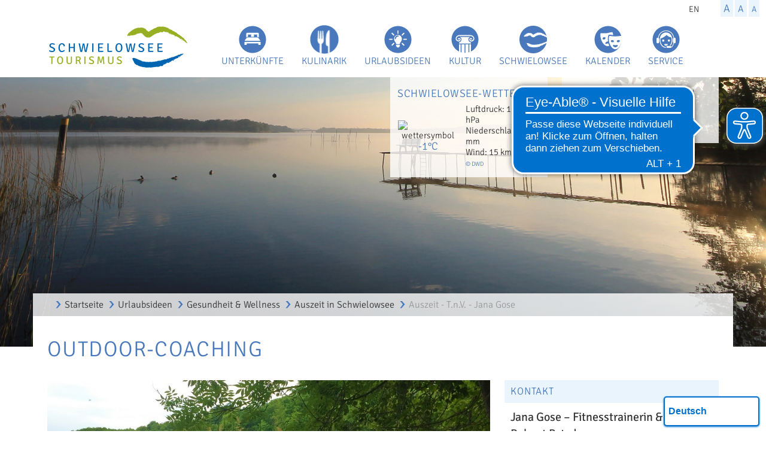

--- FILE ---
content_type: text/html; charset=utf-8
request_url: https://www.schwielowsee-tourismus.de/urlaubsinspiration/gesundheit-wellness/auszeit-in-schwielowsee/auszeit-t-n-v-jana-gose.html
body_size: 11227
content:

<!doctype html>
<html  lang="de">
<meta name="viewport" content="width=device-width, initial-scale=1.0">
<meta content="text/html; charset=utf-8" http-equiv="content-type">
<meta name="format-detection" content="telephone=no">
<link rel="canonical" href="https://www.reiseland-brandenburg.de/poi/">
<!--<link href="https://fonts.googleapis.com/css?family=Signika+Negative:300,400,600,700" rel="stylesheet"> -->
<link href="/templates/screendrive-basic/favicon.png" rel="shortcut icon" type="image/vnd.microsoft.icon" />
<link href="/templates/screendrive-basic/css/bootstrap.css" rel="stylesheet" />
<link href="/templates/screendrive-basic/css/ubuntu.css" rel="stylesheet" />
<link href="/templates/screendrive-basic//css/signika.css" rel="stylesheet" />
<link href="/templates/screendrive-basic/css/default.css" rel="stylesheet" />
<link href="/templates/screendrive-basic/css/inhalt.css" rel="stylesheet" />
<link href="/templates/screendrive-basic/css/responsive.css" rel="stylesheet" />
<link href="/templates/screendrive-basic/css/carousel.css" rel="stylesheet" />
<link href="/templates/screendrive-basic/css/event.css" rel="stylesheet" />
<link href="/templates/screendrive-basic/fonts/font-awesome/css/font-awesome.css" rel="stylesheet">

<link href="/templates/screendrive-basic/css/koparent-override.css" rel="stylesheet" />

<link href="/templates/screendrive-basic/css/navigation_smartphone.css" rel="stylesheet" />
<link href="/templates/screendrive-basic/css/megamenu.css" rel="stylesheet" />
<link href="/templates/screendrive-ohne-sidebar/leaflet/leaflet.css" rel="stylesheet" />
<link href="/templates/screendrive-ohne-sidebar/leaflet/MarkerCluster.css" rel="stylesheet" />
<link href="/templates/screendrive-ohne-sidebar/leaflet/MarkerCluster.Default.css" rel="stylesheet" />

<meta charset="utf-8">
	<meta name="author" content="0-Katrin">
	<meta name="generator" content="Joomla! - Open Source Content Management">
	<title>Auszeit - T.n.V. - Jana Gose – Schwielowsee Tourismus</title>
	<link href="/templates/screendrive-ohne-sidebar/favicon.ico" rel="icon" type="image/vnd.microsoft.icon">
<link href="/media/mod_languages/css/template.min.css?eaf0dc" rel="stylesheet">
	<link href="/media/plg_system_jcepro/site/css/content.min.css?86aa0286b6232c4a5b58f892ce080277" rel="stylesheet">
	<style>.dwd_wettermodul.horizontal table {
		width: 100%;
	}
	.dwd_wettermodul.horizontal .border {
		border-left: 1px solid #6699cc;
	}
	.dwd_wettermodul.horizontal .color_text {
		color: #999999;
	}
	.dwd_wettermodul.horizontal .temp {
		font-size: large;
		color: #4979bc;;
	}</style>
<script type="application/json" class="joomla-script-options new">{"system.paths":{"root":"","rootFull":"https:\/\/www.schwielowsee-tourismus.de\/","base":"","baseFull":"https:\/\/www.schwielowsee-tourismus.de\/"},"csrf.token":"7e89688350bb6db293a3c6ff74a1af9c"}</script>
	<script src="/media/system/js/core.min.js?2cb912"></script>
	<script src="/media/vendor/webcomponentsjs/js/webcomponents-bundle.min.js?2.8.0" nomodule defer></script>
	<script src="/media/system/js/joomla-hidden-mail.min.js?80d9c7" type="module"></script>
	<script src="/media/mod_menu/js/menu.min.js?eaf0dc" type="module"></script>
	<script type="application/ld+json">{"@context":"https:\/\/schema.org","@type":"BreadcrumbList","itemListElement":[{"@type":"ListItem","position":1,"item":{"@id":"https:\/\/www.schwielowsee-tourismus.de\/","name":"Startseite"}},{"@type":"ListItem","position":2,"item":{"@id":"https:\/\/www.schwielowsee-tourismus.de\/urlaubsinspiration.html","name":"Urlaubsideen"}},{"@type":"ListItem","position":3,"item":{"@id":"https:\/\/www.schwielowsee-tourismus.de\/urlaubsinspiration\/gesundheit-wellness.html","name":"Gesundheit &amp; Wellness"}},{"@type":"ListItem","position":4,"item":{"@id":"https:\/\/www.schwielowsee-tourismus.de\/urlaubsinspiration\/gesundheit-wellness\/auszeit-in-schwielowsee.html","name":"Auszeit in Schwielowsee"}},{"@type":"ListItem","position":5,"item":{"@id":"https:\/\/www.schwielowsee-tourismus.de\/urlaubsinspiration\/gesundheit-wellness\/auszeit-in-schwielowsee\/auszeit-t-n-v-jana-gose.html","name":"Auszeit - T.n.V. - Jana Gose"}}]}</script>
	<script type="application/ld+json">{"@context":"https://schema.org","@graph":[{"@type":"Organization","@id":"https://www.schwielowsee-tourismus.de/#/schema/Organization/base","name":"Schwielowsee Tourismus","url":"https://www.schwielowsee-tourismus.de/"},{"@type":"WebSite","@id":"https://www.schwielowsee-tourismus.de/#/schema/WebSite/base","url":"https://www.schwielowsee-tourismus.de/","name":"Schwielowsee Tourismus","publisher":{"@id":"https://www.schwielowsee-tourismus.de/#/schema/Organization/base"}},{"@type":"WebPage","@id":"https://www.schwielowsee-tourismus.de/#/schema/WebPage/base","url":"https://www.schwielowsee-tourismus.de/urlaubsinspiration/gesundheit-wellness/auszeit-in-schwielowsee/auszeit-t-n-v-jana-gose.html","name":"Auszeit - T.n.V. - Jana Gose – Schwielowsee Tourismus","isPartOf":{"@id":"https://www.schwielowsee-tourismus.de/#/schema/WebSite/base"},"about":{"@id":"https://www.schwielowsee-tourismus.de/#/schema/Organization/base"},"inLanguage":"de-DE"},{"@type":"Article","@id":"https://www.schwielowsee-tourismus.de/#/schema/com_content/article/531","name":"Auszeit - T.n.V. - Jana Gose","headline":"Auszeit - T.n.V. - Jana Gose","inLanguage":"de-DE","isPartOf":{"@id":"https://www.schwielowsee-tourismus.de/#/schema/WebPage/base"}}]}</script>


<!-- HTML5 shim and Respond.js for IE8 support of HTML5 elements and media queries -->
<!--[if lt IE 9]>
<script src="https://oss.maxcdn.com/html5shiv/3.7.2/html5shiv.min.js"></script>
<script src="https://oss.maxcdn.com/respond/1.4.2/respond.min.js"></script>
<![endif]-->

<style>
/*body.is_desktop   {background-color:white;}
body.is_notebook  {background-color:gold;}
body.is_tablet  {background-color:tomato;}
body.is_smartphone {background-color:greenyellow;}*/
/*.inhalt .row:last-child  {border-bottom: 1px solid red;margin-bottom:0px;}*/
.abstand-hoehe-null:last-child hr {border-bottom: 1px solid white;margin-bottom:0px;}
html {font-size:20px !important;}
</style>

<script type="text/javascript" src="/templates/screendrive-basic/js/jquery.min.js"></script>
<script type="text/javascript" src="/templates/screendrive-basic/js/bootstrap.js"></script>

<script type="text/javascript" src="https://cdnjs.cloudflare.com/ajax/libs/leaflet/1.8.0/leaflet.js"></script>
<script type="text/javascript" src="https://cdnjs.cloudflare.com/ajax/libs/leaflet.markercluster/1.5.3/leaflet.markercluster-src.js"></script>


<body>
<style>
div.mod-languages ul{margin-right:18px !important;margin-top:0px !important;}
div.mod-languages ul.mod-languages__list {  list-style-type: none;}
div.mod-languages li {margin-left: 0px;margin-right: 5px;font-size:14px;}
div.mod-languages a {color:#333333;}
/*div.mod-languages a {color:#fafafa;}*/
div.mod-languages li.lang-active a {color:#4979bc;}
div.mod-languages p.visually-hidden {display: none;}

body.is_notebook div.mod-languages, 
body.is_tablet div.mod-languages, 
body.is_smartphone div.mod-languages {float:right;padding-top:12px;}
.info-box {padding:12px 0px}
.full-width {
  /*position: fixed;
  width: 100%;
  height: 100%;
  z-index: -1;*/
    width: 100vw;
    position: relative;
    /*margin-left: -50vw;
    left: 50%;*/
    display: flex; 
    justify-content: center; 
    align-items: center;
}
</style>
<header class="kopf">
	<section id="social" >
		<div class="container hidden-md hidden-sm hidden-xs inna" style="padding:0px 24px 0px 0px !important;">
			<div class="row abstand-hoehe-null">
				<!--<div class="col-xs-1 abstand-hoehe-null text-left hidden-md hidden-sm hidden-xs sprache">
					<div class="mod-languages">
    <p class="visually-hidden" id="language_picker_des_264">Sprache auswählen</p>


    <ul aria-labelledby="language_picker_des_264" class="mod-languages__list lang-inline">

                                                    <li>
                <a aria-label="English (United Kingdom)" href="/en/">
                                            EN                                    </a>
            </li>
                </ul>

</div>

				</div>-->
				<div class="col-xs-12 abstand-hoehe-null text-right">
					
					<div class="mod-languages">
    <p class="visually-hidden" id="language_picker_des_264">Sprache auswählen</p>


    <ul aria-labelledby="language_picker_des_264" class="mod-languages__list lang-inline">

                                                    <li>
                <a aria-label="English (United Kingdom)" href="/en/">
                                            EN                                    </a>
            </li>
                </ul>

</div>

				
					<table class="fosi">
						<tr>
							<td><a href="#" id="button3" class="big fosi" style="font-size:18px;">A</a></td>
							<td><a href="#" id="button2" class="normal  fosi" style="font-size:16px;">A</a></td>
							<td><a href="#" id="button1" class="small  fosi" style="font-size:14px;">A</a></td>
						</tr>
					</table>
				</div>
			</div>
		</div>
	</section>

	<section id="pulldownmenu" role="navigation">
		<div class="container">
			<!-- smartphone start -->
			<div class="row hidden-lg">
				<div class="col-xs-12 abstand-hoehe-null">
					<div class="col-xs-8 abstand-hoehe-null">
						<a href="/" title="zur Startseite"><img src="/images/logo-smartphone.png" alt="Logo Schwielowsee Tourismus Smartphone"></a>
					</div>
					<div class="col-xs-4 text-right abstand-hoehe-null">
						
						<a href="#" data-toggle="collapse" data-target="#navbar-smartphone" style="float:right;">
							<i class="fa fa-bars fa-2x" style="color:#4979bc;"></i>
						</a>
						<div class="mod-languages">
    <p class="visually-hidden" id="language_picker_des_264">Sprache auswählen</p>


    <ul aria-labelledby="language_picker_des_264" class="mod-languages__list lang-inline">

                                                    <li>
                <a aria-label="English (United Kingdom)" href="/en/">
                                            EN                                    </a>
            </li>
                </ul>

</div>

					</div>
				</div>
			</div>
		</div>

		<div class="container collapse" id="navbar-smartphone" >
			<div class="row hidden-lg">
				<div class="col-xs-12 abstand-hoehe-null">
					<div class="col-xs-12 abstand-hoehe-null">
						<ul class="mod-menu mod-list nav  mobilmenu">
<li class="nav-item item-120 deeper parent"><a href="/unterkuenfte/ueberblick-unterkuenfte.html" class="dropdown-toggle bett">Unterkünfte</a><ul class="mod-menu__sub list-unstyled small"><li class="nav-item item-680"><a href="/unterkuenfte/hotels.html" >Hotels &amp; Pensionen</a></li><li class="nav-item item-684"><a href="/unterkuenfte/fewo.html" >Ferienwohnungen &amp; -häuser</a></li><li class="nav-item item-691"><a href="/unterkuenfte/campingplaetze.html" >Campingplätze</a></li><li class="nav-item item-683"><a href="/unterkuenfte/gastgeber-ds.html" >online buchbar</a></li></ul></li><li class="nav-item item-121 deeper parent"><a href="/kulinarik.html" class="dropdown-toggle essen">Kulinarik</a><ul class="mod-menu__sub list-unstyled small"><li class="nav-item item-252 deeper parent"><a href="/kulinarik/restaurants-cafes.html" >Restaurants &amp; Cafés</a><ul class="mod-menu__sub list-unstyled small"><li class="nav-item item-188"><a href="/kulinarik/restaurants-cafes/caputh.html" >in Caputh</a></li><li class="nav-item item-189"><a href="/kulinarik/restaurants-cafes/ferch.html" >in Ferch</a></li><li class="nav-item item-190"><a href="/kulinarik/restaurants-cafes/geltow.html" >in Geltow</a></li></ul></li><li class="nav-item item-193"><a href="/kulinarik/kurse-angebote.html" >Kurse &amp; Angebote</a></li><li class="nav-item item-192"><a href="/kulinarik/geniessertouren.html" >Genießertouren</a></li></ul></li><li class="nav-item item-127 active deeper parent"><a href="/urlaubsinspiration.html" class="inspire dropdown-toggle">Urlaubsideen</a><ul class="mod-menu__sub list-unstyled small"><li class="nav-item item-161 deeper parent"><a href="/urlaubsinspiration/radfahren-wandern.html" >Radfahren &amp; Wandern** in Schwielowsee</a><ul class="mod-menu__sub list-unstyled small"><li class="nav-item item-168"><a href="/urlaubsinspiration/radfahren-wandern/radtouren.html" >Radtouren</a></li><li class="nav-item item-169"><a href="/urlaubsinspiration/radfahren-wandern/wandertouren.html" >Wandertouren</a></li><li class="nav-item item-171"><a href="/urlaubsinspiration/radfahren-wandern/gefuehrte-touren.html" >Geführte Touren</a></li><li class="nav-item item-231"><a href="/urlaubsinspiration/radfahren-wandern/fahrradvermietung.html" >Fahrradvermietung &amp; Servicestationen</a></li></ul></li><li class="nav-item item-162 deeper parent"><a href="/urlaubsinspiration/wasserparadies.html" >Wasserparadies</a><ul class="mod-menu__sub list-unstyled small"><li class="nav-item item-172"><a href="/urlaubsinspiration/wasserparadies/potsdamer-und-brandenburger-havelseen.html" >Potsdamer und **Brandenburger Havelseen</a></li><li class="nav-item item-173"><a href="/urlaubsinspiration/wasserparadies/baden.html" >Baden</a></li><li class="nav-item item-178"><a href="/urlaubsinspiration/wasserparadies/angeln.html" >Angeln</a></li><li class="nav-item item-174"><a href="/urlaubsinspiration/wasserparadies/tourentipps.html" >Tourentipps</a></li><li class="nav-item item-175"><a href="/urlaubsinspiration/wasserparadies/haefen-anleger.html" >Häfen &amp; Anleger</a></li><li class="nav-item item-176"><a href="/urlaubsinspiration/wasserparadies/charter-verleih.html" >Charter &amp; Verleih</a></li><li class="nav-item item-177"><a href="/urlaubsinspiration/wasserparadies/fahrgastschifffahrt.html" >Fahrgastschifffahrt</a></li></ul></li><li class="nav-item item-166 deeper parent"><a href="/kunst-kultur/kunst/kreativ-in-schwielowsee.html" >Kreativ</a><ul class="mod-menu__sub list-unstyled small"><li class="nav-item item-359"><a href="/kunst-kultur/kunst/kreativ-in-schwielowsee.html" >Kreativ im ganzen Jahr</a></li><li class="nav-item item-361"><a href="/kunst-kultur/kunst/kreativherbst.html" >KreativHerbst</a></li></ul></li><li class="nav-item item-165 deeper parent"><a href="/urlaubsinspiration/urlaub-fuer-alle.html" >Urlaub für alle</a><ul class="mod-menu__sub list-unstyled small"><li class="nav-item item-239"><a href="/urlaubsinspiration/urlaub-fuer-alle/barrierefrei-durch-caputh.html" >Barrierefrei durch Caputh</a></li><li class="nav-item item-238"><a href="/urlaubsinspiration/urlaub-fuer-alle/barrierefrei-durch-ferch.html" >Barrierefrei durch Ferch</a></li><li class="nav-item item-240"><a href="/urlaubsinspiration/urlaub-fuer-alle/barrierefrei-durch-geltow.html" >Barrierefrei durch Geltow</a></li></ul></li><li class="nav-item item-163 active deeper parent"><a href="/urlaubsinspiration/gesundheit-wellness.html" >Gesundheit &amp; Wellness</a><ul class="mod-menu__sub list-unstyled small"><li class="nav-item item-360 active"><a href="/urlaubsinspiration/gesundheit-wellness/auszeit-in-schwielowsee.html" >Auszeit in Schwielowsee</a></li><li class="nav-item item-266"><a href="/urlaubsinspiration/gesundheit-wellness/gesund-im-ganzen-jahr.html" >Gesund im ganzen Jahr </a></li></ul></li><li class="nav-item item-164"><a href="/urlaubsinspiration/familienurlaub.html" >Familienurlaub</a></li><li class="nav-item item-328"><a href="https://www.schwielowsee-tourismus.de/urlaubsinspiration/radfahren-wandern/detailseite-tour.html?uri=&amp;gb=139160" >Lauschtour</a></li><li class="nav-item item-167"><a href="/kulinarik.html" >Kulinarik</a></li><li class="nav-item item-308"><a href="/urlaubsinspiration/imagefilm.html" >Imagefilm</a></li><li class="nav-item item-347"><a href="/urlaubsinspiration/lieferdienste.html" >Lieferdienste</a></li><li class="nav-item item-345 deeper parent"><a href="/urlaubsinspiration/online-angebote.html" >Online Angebote</a><ul class="mod-menu__sub list-unstyled small"><li class="nav-item item-348"><a href="/urlaubsinspiration/online-angebote/online-shops.html" >Online-Shops</a></li><li class="nav-item item-346"><a href="/urlaubsinspiration/online-angebote/gutscheine.html" >Gutscheine</a></li><li class="nav-item item-349"><a href="/urlaubsinspiration/online-angebote/online-kurse.html" >Online-Kurse</a></li></ul></li></ul></li><li class="nav-item item-126 deeper parent"><a href="/kunst-kultur.html" class="kunst dropdown-toggle">Kultur</a><ul class="mod-menu__sub list-unstyled small"><li class="nav-item item-156 deeper parent"><a href="/kunst-kultur/schloesser-gaerten.html" >Schlösser &amp; Gärten</a><ul class="mod-menu__sub list-unstyled small"><li class="nav-item item-195"><a href="/kunst-kultur/schloesser-gaerten/detailinformationen.html?uri=havelland/schloesser-und-parks/schloss-caputh/&amp;gb=11500" >Schloss Caputh</a></li><li class="nav-item item-196"><a href="/kunst-kultur/schloesser-gaerten/detailinformationen.html?uri=havelland/gaerten-und-parkanlagen/schlosspark-caputh/&amp;gb=76371" >Schlosspark Caputh</a></li><li class="nav-item item-197"><a href="https://www.schwielowsee-tourismus.de/kunst-kultur/schloesser-gaerten/detailinformationen.html?uri=havelland/gaerten-und-parkanlagen/japanischer-bonsaigarten-in-ferch-am-schwielowsee/&amp;gb=11617" >Japanischer Bonsaigarten</a></li></ul></li><li class="nav-item item-157 deeper parent"><a href="/kunst-kultur/museen.html" >Museen</a><ul class="mod-menu__sub list-unstyled small"><li class="nav-item item-198"><a href="/kunst-kultur/museen/detailinformationen.html?uri=havelland/museen/museum-der-havellaendischen-malerkolonie/&amp;gb=16594" >Museum der Havelländischen Malerkolonie</a></li><li class="nav-item item-217"><a href="/kunst-kultur/museen/detailinformationen.html?uri=havelland/museen/albert-einstein-haus/&amp;gb=16252" >Einsteinhaus</a></li><li class="nav-item item-200"><a href="/kunst-kultur/museen/detailinformationen.html?uri=havelland/museen/einsteins-sommer-idyll-in-caputh/&amp;gb=59079" >Ausstellung &quot;Einstein in Caputh&quot;</a></li><li class="nav-item item-201"><a href="/kunst-kultur/museen/detailinformationen.html?uri=havelland/museen/handweberei-henni-jaensch-zeymer/&amp;gb=17656" >Handweberei Geltow</a></li><li class="nav-item item-202"><a href="/kunst-kultur/museen/detailinformationen.html?uri=havelland/museen/heimathaus-caputh/&amp;gb=17382" >Heimathaus Caputh</a></li><li class="nav-item item-203"><a href="/kunst-kultur/museen/detailinformationen.html?uri=havelland/museen/heimatstube-geltow/&amp;gb=109303" >Heimatstube Geltow</a></li></ul></li><li class="nav-item item-160 deeper parent"><a href="/kunst-kultur/kunst.html" >Kunst</a><ul class="mod-menu__sub list-unstyled small"><li class="nav-item item-209"><a href="/kunst-kultur/kunst/ateliers-kuenstler.html" >Ateliers &amp; Künstler</a></li><li class="nav-item item-302"><a href="/kunst-kultur/kunst/kreativ-in-schwielowsee.html" >Kreativ in Schwielowsee</a></li><li class="nav-item item-303"><a href="/kunst-kultur/kunst/kreativherbst.html" >KreativHerbst</a></li><li class="nav-item item-207"><a href="/kunst-kultur/kunst/kunsttour-caputh.html" >Kunsttour Caputh</a></li></ul></li><li class="nav-item item-159 deeper parent"><a href="/kunst-kultur/musik-buehne.html" >Musik &amp; Bühne</a><ul class="mod-menu__sub list-unstyled small"><li class="nav-item item-211"><a href="/kunst-kultur/musik-buehne/caputher-musiken.html" >Caputher Musiken</a></li><li class="nav-item item-210"><a href="/kunst-kultur/musik-buehne/detailinformationen.html?havelland/buehnen/fercher-obstkistenbuehne/=&amp;gb=14556" >Fercher ObstkistenBühne</a></li><li class="nav-item item-213"><a href="/kunst-kultur/musik-buehne/kulturforum-schwielowsee.html" >KulturForum Schwielowsee</a></li></ul></li><li class="nav-item item-158 deeper parent"><a href="/kunst-kultur/kirchen.html" >Kirchen</a><ul class="mod-menu__sub list-unstyled small"><li class="nav-item item-206"><a href="/kunst-kultur/kirchen/detailinformationen.html?havelland/kirchen/kirche-caputh=&amp;gb=13755" >Kirche Caputh</a></li><li class="nav-item item-204"><a href="/kunst-kultur/kirchen/detailinformationen.html?uri=havelland/kirchen/fischerkirche-ferch/&amp;gb=13754" >Fischerkirche Ferch</a></li><li class="nav-item item-205"><a href="/kunst-kultur/kirchen/detailinformationen.html?uri=havelland/kirchen/dorfkirche-geltow&amp;gb=106638" >Dorfkirche Geltow</a></li></ul></li><li class="nav-item item-321 deeper parent"><a href="/kunst-kultur/fontane-am-schwielow.html" >Fontane am Schwielow</a><ul class="mod-menu__sub list-unstyled small"><li class="nav-item item-329"><a href="https://www.schwielowsee-tourismus.de/urlaubsinspiration/radfahren-wandern/detailseite-tour.html?uri=&amp;gb=139160" >Lauschtour</a></li></ul></li></ul></li><li class="nav-item item-128 deeper parent"><a href="/schwielowsee.html" class="see dropdown-toggle">Schwielowsee</a><ul class="mod-menu__sub list-unstyled small"><li class="nav-item item-145"><a href="/schwielowsee/schwielowsee.html" >Schwielowsee</a></li><li class="nav-item item-150"><a href="/schwielowsee/caputh.html" >Caputh</a></li><li class="nav-item item-146"><a href="/schwielowsee/ferch.html" >Ferch</a></li><li class="nav-item item-147"><a href="/schwielowsee/geltow.html" >Geltow</a></li><li class="nav-item item-149 deeper parent"><a href="/schwielowsee/rund-um-den-schwielowsee.html" >Rund um den ** Schwielowsee</a><ul class="mod-menu__sub list-unstyled small"><li class="nav-item item-151"><a href="/schwielowsee/rund-um-den-schwielowsee/berlin.html" >Berlin</a></li><li class="nav-item item-152"><a href="/schwielowsee/rund-um-den-schwielowsee/potsdam.html" >Potsdam</a></li><li class="nav-item item-153"><a href="/schwielowsee/rund-um-den-schwielowsee/werder-havel.html" >Werder (Havel)</a></li><li class="nav-item item-154"><a href="/schwielowsee/rund-um-den-schwielowsee/havelland.html" >Havelland</a></li><li class="nav-item item-155"><a href="/schwielowsee/rund-um-den-schwielowsee/flaeming.html" >Fläming</a></li></ul></li><li class="nav-item item-148 deeper parent"><a href="/schwielowsee/albert-einstein.html" >Albert Einstein</a><ul class="mod-menu__sub list-unstyled small"><li class="nav-item item-247"><a href="/kunst-kultur/museen/detailinformationen.html?uri=havelland/museen/albert-einstein-haus/&amp;gb=16252" >Einsteinhaus</a></li><li class="nav-item item-248"><a href="/kunst-kultur/museen/detailinformationen.html?uri=havelland/museen/einsteins-sommer-idyll-in-caputh/&amp;gb=59079" >Einsteins Sommeridyll</a></li><li class="nav-item item-249"><a href="/schwielowsee/rund-um-den-schwielowsee/detailinformationen.html?uri=potsdam/historische-baudenkmaeler-und-staetten/einsteinturm-auf-dem-telegrafenberg/&amp;gb=13004" >Einsteinturm auf dem Telegrafenberg</a></li><li class="nav-item item-250"><a href="/schwielowsee/rund-um-den-schwielowsee/detailinformationen.html?uri=potsdam/historische-baudenkmaeler-und-staetten/grosser-refraktor-potsdam/&amp;gb=13378" >Großer Refraktor Potsdam</a></li><li class="nav-item item-251"><a href="/urlaubsinspiration/radfahren-wandern/detailinformationen.html?uri=potsdam/radtouren/einsteins-paradies-und-viel-kultur/&amp;gb=49678" >Einsteins Paradies und viel Kultur</a></li></ul></li><li class="nav-item item-262"><a href="/kunst-kultur/museen/detailinformationen.html?uri=havelland/museen/museum-der-havellaendischen-malerkolonie/&amp;gb=16594" >Malerkolonie</a></li><li class="nav-item item-263"><a href="/kunst-kultur/museen/detailinformationen.html?uri=havelland/museen/handweberei-henni-jaensch-zeymer/&amp;gb=17656" >Handweberei Geltow</a></li></ul></li><li class="nav-item item-129"><a href="/veranstaltungen.html" class=" dropdown-toggle event ">Kalender</a></li><li class="nav-item item-125 deeper parent"><a href="/service.html" class="service dropdown-toggle">Service</a><ul class="mod-menu__sub list-unstyled small"><li class="nav-item item-242"><a href="/service/kontakt-anreise.html" >Kontakt &amp; Anreise</a></li><li class="nav-item item-324 deeper parent"><a href="/service/hinweise-zum-aufenthalt.html" >Hinweise zum Aufenthalt</a><ul class="mod-menu__sub list-unstyled small"><li class="nav-item item-325"><a href="/service/hinweise-zum-aufenthalt/reisen-mit-hund.html" >Reisen mit Hund</a></li></ul></li><li class="nav-item item-137 deeper parent"><a href="/service/kurbeitrag.html" >Kurbeitrag</a><ul class="mod-menu__sub list-unstyled small"><li class="nav-item item-138"><a href="/service/kurbeitrag/gaestekarte.html" >Gästekarte</a></li><li class="nav-item item-184"><a href="/service/kurbeitrag/wissenswertes-fuer-gaeste.html" >Wissenswertes für Gäste</a></li><li class="nav-item item-185"><a href="/service/kurbeitrag/informationen-fuer-vermieter.html" >Informationen für Vermieter</a></li><li class="nav-item item-590"><a href="/service/kurbeitrag/konzeption-erholungsort.html" >Konzeption Erholungsort</a></li></ul></li><li class="nav-item item-139"><a href="/service/barrierefrei-reisen.html" >Barrierefrei Reisen</a></li><li class="nav-item item-243"><a href="/service/qualitaetsinitiative.html" >Qualität und Nachhaltigkeit</a></li><li class="nav-item item-140"><a href="/service/broschueren-karten-flyer.html" >Broschüren, Karten &amp; Flyer</a></li><li class="nav-item item-273 deeper parent"><a href="#" class="hidden-lg">Social Media</a><ul class="mod-menu__sub list-unstyled small"><li class="nav-item item-272"><a href="https://www.facebook.com/deinschwielowsee/" class="hidden-lg" target="_blank" rel="noopener noreferrer">Facebook</a></li><li class="nav-item item-274"><a href="https://www.instagram.com/schwielowseeglueck/" class="hidden-lg" target="_blank" rel="noopener noreferrer">Instagram</a></li><li class="nav-item item-275"><a href="https://www.youtube.com/watch?v=SwxaGMnc56g&amp;t=5s" class="hidden-lg" target="_blank" rel="noopener noreferrer">Youtube</a></li></ul></li></ul></li><li class="nav-item item-586"><a href="https://www.schwielowsee-tourismus.de/en/" class="hidden-lg">englisch</a></li></ul>

					</div>
				</div>
			</div>
			<!-- smartphoneende -->
		</div>
	</section> 

	<!-- menu desktop-->
	<section id="menu" class="hidden-md hidden-sm hidden-xs" role="navigation">
		<div class="navbar  navbar-static-top headerNavigation">
			<div class="container trans">
				<div class="row">
					<div class="col-xs-12 abstand-all-null">
						<ul class="mod-menu mod-list nav  navbar-nav main">
<li class="nav-item item-120 deeper parent"><a href="/unterkuenfte/ueberblick-unterkuenfte.html" class="dropdown-toggle bett">Unterkünfte</a><ul class="mod-menu__sub list-unstyled small"><li class="nav-item item-680"><a href="/unterkuenfte/hotels.html" >Hotels &amp; Pensionen</a></li><li class="nav-item item-684"><a href="/unterkuenfte/fewo.html" >Ferienwohnungen &amp; -häuser</a></li><li class="nav-item item-691"><a href="/unterkuenfte/campingplaetze.html" >Campingplätze</a></li><li class="nav-item item-683"><a href="/unterkuenfte/gastgeber-ds.html" >online buchbar</a></li></ul></li><li class="nav-item item-121 deeper parent"><a href="/kulinarik.html" class="dropdown-toggle essen">Kulinarik</a><ul class="mod-menu__sub list-unstyled small"><li class="nav-item item-252 deeper parent"><a href="/kulinarik/restaurants-cafes.html" >Restaurants &amp; Cafés</a><ul class="mod-menu__sub list-unstyled small"><li class="nav-item item-188"><a href="/kulinarik/restaurants-cafes/caputh.html" >in Caputh</a></li><li class="nav-item item-189"><a href="/kulinarik/restaurants-cafes/ferch.html" >in Ferch</a></li><li class="nav-item item-190"><a href="/kulinarik/restaurants-cafes/geltow.html" >in Geltow</a></li></ul></li><li class="nav-item item-193"><a href="/kulinarik/kurse-angebote.html" >Kurse &amp; Angebote</a></li><li class="nav-item item-192"><a href="/kulinarik/geniessertouren.html" >Genießertouren</a></li></ul></li><li class="nav-item item-127 active deeper parent"><a href="/urlaubsinspiration.html" class="inspire dropdown-toggle">Urlaubsideen</a><ul class="mod-menu__sub list-unstyled small"><li class="nav-item item-161 deeper parent"><a href="/urlaubsinspiration/radfahren-wandern.html" >Radfahren &amp; Wandern** in Schwielowsee</a><ul class="mod-menu__sub list-unstyled small"><li class="nav-item item-168"><a href="/urlaubsinspiration/radfahren-wandern/radtouren.html" >Radtouren</a></li><li class="nav-item item-169"><a href="/urlaubsinspiration/radfahren-wandern/wandertouren.html" >Wandertouren</a></li><li class="nav-item item-171"><a href="/urlaubsinspiration/radfahren-wandern/gefuehrte-touren.html" >Geführte Touren</a></li><li class="nav-item item-231"><a href="/urlaubsinspiration/radfahren-wandern/fahrradvermietung.html" >Fahrradvermietung &amp; Servicestationen</a></li></ul></li><li class="nav-item item-162 deeper parent"><a href="/urlaubsinspiration/wasserparadies.html" >Wasserparadies</a><ul class="mod-menu__sub list-unstyled small"><li class="nav-item item-172"><a href="/urlaubsinspiration/wasserparadies/potsdamer-und-brandenburger-havelseen.html" >Potsdamer und **Brandenburger Havelseen</a></li><li class="nav-item item-173"><a href="/urlaubsinspiration/wasserparadies/baden.html" >Baden</a></li><li class="nav-item item-178"><a href="/urlaubsinspiration/wasserparadies/angeln.html" >Angeln</a></li><li class="nav-item item-174"><a href="/urlaubsinspiration/wasserparadies/tourentipps.html" >Tourentipps</a></li><li class="nav-item item-175"><a href="/urlaubsinspiration/wasserparadies/haefen-anleger.html" >Häfen &amp; Anleger</a></li><li class="nav-item item-176"><a href="/urlaubsinspiration/wasserparadies/charter-verleih.html" >Charter &amp; Verleih</a></li><li class="nav-item item-177"><a href="/urlaubsinspiration/wasserparadies/fahrgastschifffahrt.html" >Fahrgastschifffahrt</a></li></ul></li><li class="nav-item item-166 deeper parent"><a href="/kunst-kultur/kunst/kreativ-in-schwielowsee.html" >Kreativ</a><ul class="mod-menu__sub list-unstyled small"><li class="nav-item item-359"><a href="/kunst-kultur/kunst/kreativ-in-schwielowsee.html" >Kreativ im ganzen Jahr</a></li><li class="nav-item item-361"><a href="/kunst-kultur/kunst/kreativherbst.html" >KreativHerbst</a></li></ul></li><li class="nav-item item-165 deeper parent"><a href="/urlaubsinspiration/urlaub-fuer-alle.html" >Urlaub für alle</a><ul class="mod-menu__sub list-unstyled small"><li class="nav-item item-239"><a href="/urlaubsinspiration/urlaub-fuer-alle/barrierefrei-durch-caputh.html" >Barrierefrei durch Caputh</a></li><li class="nav-item item-238"><a href="/urlaubsinspiration/urlaub-fuer-alle/barrierefrei-durch-ferch.html" >Barrierefrei durch Ferch</a></li><li class="nav-item item-240"><a href="/urlaubsinspiration/urlaub-fuer-alle/barrierefrei-durch-geltow.html" >Barrierefrei durch Geltow</a></li></ul></li><li class="nav-item item-163 active deeper parent"><a href="/urlaubsinspiration/gesundheit-wellness.html" >Gesundheit &amp; Wellness</a><ul class="mod-menu__sub list-unstyled small"><li class="nav-item item-360 active"><a href="/urlaubsinspiration/gesundheit-wellness/auszeit-in-schwielowsee.html" >Auszeit in Schwielowsee</a></li><li class="nav-item item-266"><a href="/urlaubsinspiration/gesundheit-wellness/gesund-im-ganzen-jahr.html" >Gesund im ganzen Jahr </a></li></ul></li><li class="nav-item item-164"><a href="/urlaubsinspiration/familienurlaub.html" >Familienurlaub</a></li><li class="nav-item item-328"><a href="https://www.schwielowsee-tourismus.de/urlaubsinspiration/radfahren-wandern/detailseite-tour.html?uri=&amp;gb=139160" >Lauschtour</a></li><li class="nav-item item-167"><a href="/kulinarik.html" >Kulinarik</a></li><li class="nav-item item-308"><a href="/urlaubsinspiration/imagefilm.html" >Imagefilm</a></li><li class="nav-item item-347"><a href="/urlaubsinspiration/lieferdienste.html" >Lieferdienste</a></li><li class="nav-item item-345 deeper parent"><a href="/urlaubsinspiration/online-angebote.html" >Online Angebote</a><ul class="mod-menu__sub list-unstyled small"><li class="nav-item item-348"><a href="/urlaubsinspiration/online-angebote/online-shops.html" >Online-Shops</a></li><li class="nav-item item-346"><a href="/urlaubsinspiration/online-angebote/gutscheine.html" >Gutscheine</a></li><li class="nav-item item-349"><a href="/urlaubsinspiration/online-angebote/online-kurse.html" >Online-Kurse</a></li></ul></li></ul></li><li class="nav-item item-126 deeper parent"><a href="/kunst-kultur.html" class="kunst dropdown-toggle">Kultur</a><ul class="mod-menu__sub list-unstyled small"><li class="nav-item item-156 deeper parent"><a href="/kunst-kultur/schloesser-gaerten.html" >Schlösser &amp; Gärten</a><ul class="mod-menu__sub list-unstyled small"><li class="nav-item item-195"><a href="/kunst-kultur/schloesser-gaerten/detailinformationen.html?uri=havelland/schloesser-und-parks/schloss-caputh/&amp;gb=11500" >Schloss Caputh</a></li><li class="nav-item item-196"><a href="/kunst-kultur/schloesser-gaerten/detailinformationen.html?uri=havelland/gaerten-und-parkanlagen/schlosspark-caputh/&amp;gb=76371" >Schlosspark Caputh</a></li><li class="nav-item item-197"><a href="https://www.schwielowsee-tourismus.de/kunst-kultur/schloesser-gaerten/detailinformationen.html?uri=havelland/gaerten-und-parkanlagen/japanischer-bonsaigarten-in-ferch-am-schwielowsee/&amp;gb=11617" >Japanischer Bonsaigarten</a></li></ul></li><li class="nav-item item-157 deeper parent"><a href="/kunst-kultur/museen.html" >Museen</a><ul class="mod-menu__sub list-unstyled small"><li class="nav-item item-198"><a href="/kunst-kultur/museen/detailinformationen.html?uri=havelland/museen/museum-der-havellaendischen-malerkolonie/&amp;gb=16594" >Museum der Havelländischen Malerkolonie</a></li><li class="nav-item item-217"><a href="/kunst-kultur/museen/detailinformationen.html?uri=havelland/museen/albert-einstein-haus/&amp;gb=16252" >Einsteinhaus</a></li><li class="nav-item item-200"><a href="/kunst-kultur/museen/detailinformationen.html?uri=havelland/museen/einsteins-sommer-idyll-in-caputh/&amp;gb=59079" >Ausstellung &quot;Einstein in Caputh&quot;</a></li><li class="nav-item item-201"><a href="/kunst-kultur/museen/detailinformationen.html?uri=havelland/museen/handweberei-henni-jaensch-zeymer/&amp;gb=17656" >Handweberei Geltow</a></li><li class="nav-item item-202"><a href="/kunst-kultur/museen/detailinformationen.html?uri=havelland/museen/heimathaus-caputh/&amp;gb=17382" >Heimathaus Caputh</a></li><li class="nav-item item-203"><a href="/kunst-kultur/museen/detailinformationen.html?uri=havelland/museen/heimatstube-geltow/&amp;gb=109303" >Heimatstube Geltow</a></li></ul></li><li class="nav-item item-160 deeper parent"><a href="/kunst-kultur/kunst.html" >Kunst</a><ul class="mod-menu__sub list-unstyled small"><li class="nav-item item-209"><a href="/kunst-kultur/kunst/ateliers-kuenstler.html" >Ateliers &amp; Künstler</a></li><li class="nav-item item-302"><a href="/kunst-kultur/kunst/kreativ-in-schwielowsee.html" >Kreativ in Schwielowsee</a></li><li class="nav-item item-303"><a href="/kunst-kultur/kunst/kreativherbst.html" >KreativHerbst</a></li><li class="nav-item item-207"><a href="/kunst-kultur/kunst/kunsttour-caputh.html" >Kunsttour Caputh</a></li></ul></li><li class="nav-item item-159 deeper parent"><a href="/kunst-kultur/musik-buehne.html" >Musik &amp; Bühne</a><ul class="mod-menu__sub list-unstyled small"><li class="nav-item item-211"><a href="/kunst-kultur/musik-buehne/caputher-musiken.html" >Caputher Musiken</a></li><li class="nav-item item-210"><a href="/kunst-kultur/musik-buehne/detailinformationen.html?havelland/buehnen/fercher-obstkistenbuehne/=&amp;gb=14556" >Fercher ObstkistenBühne</a></li><li class="nav-item item-213"><a href="/kunst-kultur/musik-buehne/kulturforum-schwielowsee.html" >KulturForum Schwielowsee</a></li></ul></li><li class="nav-item item-158 deeper parent"><a href="/kunst-kultur/kirchen.html" >Kirchen</a><ul class="mod-menu__sub list-unstyled small"><li class="nav-item item-206"><a href="/kunst-kultur/kirchen/detailinformationen.html?havelland/kirchen/kirche-caputh=&amp;gb=13755" >Kirche Caputh</a></li><li class="nav-item item-204"><a href="/kunst-kultur/kirchen/detailinformationen.html?uri=havelland/kirchen/fischerkirche-ferch/&amp;gb=13754" >Fischerkirche Ferch</a></li><li class="nav-item item-205"><a href="/kunst-kultur/kirchen/detailinformationen.html?uri=havelland/kirchen/dorfkirche-geltow&amp;gb=106638" >Dorfkirche Geltow</a></li></ul></li><li class="nav-item item-321 deeper parent"><a href="/kunst-kultur/fontane-am-schwielow.html" >Fontane am Schwielow</a><ul class="mod-menu__sub list-unstyled small"><li class="nav-item item-329"><a href="https://www.schwielowsee-tourismus.de/urlaubsinspiration/radfahren-wandern/detailseite-tour.html?uri=&amp;gb=139160" >Lauschtour</a></li></ul></li></ul></li><li class="nav-item item-128 deeper parent"><a href="/schwielowsee.html" class="see dropdown-toggle">Schwielowsee</a><ul class="mod-menu__sub list-unstyled small"><li class="nav-item item-145"><a href="/schwielowsee/schwielowsee.html" >Schwielowsee</a></li><li class="nav-item item-150"><a href="/schwielowsee/caputh.html" >Caputh</a></li><li class="nav-item item-146"><a href="/schwielowsee/ferch.html" >Ferch</a></li><li class="nav-item item-147"><a href="/schwielowsee/geltow.html" >Geltow</a></li><li class="nav-item item-149 deeper parent"><a href="/schwielowsee/rund-um-den-schwielowsee.html" >Rund um den ** Schwielowsee</a><ul class="mod-menu__sub list-unstyled small"><li class="nav-item item-151"><a href="/schwielowsee/rund-um-den-schwielowsee/berlin.html" >Berlin</a></li><li class="nav-item item-152"><a href="/schwielowsee/rund-um-den-schwielowsee/potsdam.html" >Potsdam</a></li><li class="nav-item item-153"><a href="/schwielowsee/rund-um-den-schwielowsee/werder-havel.html" >Werder (Havel)</a></li><li class="nav-item item-154"><a href="/schwielowsee/rund-um-den-schwielowsee/havelland.html" >Havelland</a></li><li class="nav-item item-155"><a href="/schwielowsee/rund-um-den-schwielowsee/flaeming.html" >Fläming</a></li></ul></li><li class="nav-item item-148 deeper parent"><a href="/schwielowsee/albert-einstein.html" >Albert Einstein</a><ul class="mod-menu__sub list-unstyled small"><li class="nav-item item-247"><a href="/kunst-kultur/museen/detailinformationen.html?uri=havelland/museen/albert-einstein-haus/&amp;gb=16252" >Einsteinhaus</a></li><li class="nav-item item-248"><a href="/kunst-kultur/museen/detailinformationen.html?uri=havelland/museen/einsteins-sommer-idyll-in-caputh/&amp;gb=59079" >Einsteins Sommeridyll</a></li><li class="nav-item item-249"><a href="/schwielowsee/rund-um-den-schwielowsee/detailinformationen.html?uri=potsdam/historische-baudenkmaeler-und-staetten/einsteinturm-auf-dem-telegrafenberg/&amp;gb=13004" >Einsteinturm auf dem Telegrafenberg</a></li><li class="nav-item item-250"><a href="/schwielowsee/rund-um-den-schwielowsee/detailinformationen.html?uri=potsdam/historische-baudenkmaeler-und-staetten/grosser-refraktor-potsdam/&amp;gb=13378" >Großer Refraktor Potsdam</a></li><li class="nav-item item-251"><a href="/urlaubsinspiration/radfahren-wandern/detailinformationen.html?uri=potsdam/radtouren/einsteins-paradies-und-viel-kultur/&amp;gb=49678" >Einsteins Paradies und viel Kultur</a></li></ul></li><li class="nav-item item-262"><a href="/kunst-kultur/museen/detailinformationen.html?uri=havelland/museen/museum-der-havellaendischen-malerkolonie/&amp;gb=16594" >Malerkolonie</a></li><li class="nav-item item-263"><a href="/kunst-kultur/museen/detailinformationen.html?uri=havelland/museen/handweberei-henni-jaensch-zeymer/&amp;gb=17656" >Handweberei Geltow</a></li></ul></li><li class="nav-item item-129"><a href="/veranstaltungen.html" class=" dropdown-toggle event ">Kalender</a></li><li class="nav-item item-125 deeper parent"><a href="/service.html" class="service dropdown-toggle">Service</a><ul class="mod-menu__sub list-unstyled small"><li class="nav-item item-242"><a href="/service/kontakt-anreise.html" >Kontakt &amp; Anreise</a></li><li class="nav-item item-324 deeper parent"><a href="/service/hinweise-zum-aufenthalt.html" >Hinweise zum Aufenthalt</a><ul class="mod-menu__sub list-unstyled small"><li class="nav-item item-325"><a href="/service/hinweise-zum-aufenthalt/reisen-mit-hund.html" >Reisen mit Hund</a></li></ul></li><li class="nav-item item-137 deeper parent"><a href="/service/kurbeitrag.html" >Kurbeitrag</a><ul class="mod-menu__sub list-unstyled small"><li class="nav-item item-138"><a href="/service/kurbeitrag/gaestekarte.html" >Gästekarte</a></li><li class="nav-item item-184"><a href="/service/kurbeitrag/wissenswertes-fuer-gaeste.html" >Wissenswertes für Gäste</a></li><li class="nav-item item-185"><a href="/service/kurbeitrag/informationen-fuer-vermieter.html" >Informationen für Vermieter</a></li><li class="nav-item item-590"><a href="/service/kurbeitrag/konzeption-erholungsort.html" >Konzeption Erholungsort</a></li></ul></li><li class="nav-item item-139"><a href="/service/barrierefrei-reisen.html" >Barrierefrei Reisen</a></li><li class="nav-item item-243"><a href="/service/qualitaetsinitiative.html" >Qualität und Nachhaltigkeit</a></li><li class="nav-item item-140"><a href="/service/broschueren-karten-flyer.html" >Broschüren, Karten &amp; Flyer</a></li><li class="nav-item item-273 deeper parent"><a href="#" class="hidden-lg">Social Media</a><ul class="mod-menu__sub list-unstyled small"><li class="nav-item item-272"><a href="https://www.facebook.com/deinschwielowsee/" class="hidden-lg" target="_blank" rel="noopener noreferrer">Facebook</a></li><li class="nav-item item-274"><a href="https://www.instagram.com/schwielowseeglueck/" class="hidden-lg" target="_blank" rel="noopener noreferrer">Instagram</a></li><li class="nav-item item-275"><a href="https://www.youtube.com/watch?v=SwxaGMnc56g&amp;t=5s" class="hidden-lg" target="_blank" rel="noopener noreferrer">Youtube</a></li></ul></li></ul></li><li class="nav-item item-586"><a href="https://www.schwielowsee-tourismus.de/en/" class="hidden-lg">englisch</a></li></ul>

					</div>
					<div style="position:absolute;z-index: 99"><a href="/" title="zur Startseite"><img src="/images/logo.png" alt="Logo Schwielowsee Tourismus"></a></div>
					
					</div>
				</div>

			</div>
		</div>
	</section>



	<section id="carousel" role="banner">
		<div class="full-width">
			
<div id="mod-custom246" class="mod-custom custom">
    <p><img src="/images/Bilder_Header/schwielowsee_steg_bank_wasser.jpg" alt="Schwielowsee mit Steg und Bank, Stille genießen/Lake Schwielowsee with jetty and bench, enjoying the peace and quiet © Henning Harms" title="Schwielowsee mit Steg und Bank, Stille genießen/Lake Schwielowsee with jetty and bench, enjoying the peace and quiet © Henning Harms" /></p></div>

		</div>
	</section>


	<section id="info" class=" hidden-xs">
		<div class="container">
			<div class="col-lg-3  col-lg-offset-6 col-md-4 col-md-offset-4 col-sm-5 col-sm-offset-2" >
				<div class="col-sm-12 info-box" style="background-color:rgba(255,255,255,0.8);">
					<div class="col-sm-12 abstand-hoehe-null">
<div class="dwd_wettermodul horizontal">
			<span class="header-headline">Schwielowsee-Wetter </span>
	
<table role="presentation">
<caption id="caption" style="display:none;">Wetter</caption>
<thead>
	<tr>
		<th style="display:none;">Wetter-Icon</th>
		<th style="display:none;">Luftdruck, Wind, Niederschlag</th>
	</tr>
</thead>
	<tbody>
																						<tr>
				<td class="text-center">
				<img alt="wettersymbol"
					 src="/modules/mod_dwd_wettermodul/icons/nheiter.png"
					 width="60" height="60"/><br />
					 <span class="temp">
											-1°C
									</span>
				</td>
				<td>&nbsp;&nbsp;&nbsp;</td>
				<td >
					Luftdruck: 1003 hPa<br />
					Niederschlag: 0 mm<br />
					Wind: 15 km/h, O<br />
					<a href="http://www.dwd.de/" target="blank" style="font-size: 10px;">&copy; DWD</a>
				</td>
		</tr>
			</tbody>
</table>
</div>
</div>
				</div>
			</div>
			<div class="col-lg-3 col-md-4 col-sm-5">
				<div class="col-sm-12  info-box" style="background-color:rgba(255,255,255,0.8);">
					<div class="col-sm-12 abstand-hoehe-null">				
					<span class="header-headline">IHRE URLAUBSEXPERTEN</span><div class="tel-box"><img src="/images/telefon.png" alt="Telefon"></div><div class="tel-text">sind für Sie da<br /> und beraten Sie!<br />					<strong><a href="tel:+493320970899">+49 33209 769 769</a></strong></div>
					<div class="clearfix"></div>
					</div>
				</div>
			</div>
		</div>
	</section>
</header>
	<section id="carousel" >
		
<div id="mod-custom246" class="mod-custom custom">
    <p><img src="/images/Bilder_Header/schwielowsee_steg_bank_wasser.jpg" alt="Schwielowsee mit Steg und Bank, Stille genießen/Lake Schwielowsee with jetty and bench, enjoying the peace and quiet © Henning Harms" title="Schwielowsee mit Steg und Bank, Stille genießen/Lake Schwielowsee with jetty and bench, enjoying the peace and quiet © Henning Harms" /></p></div>

	</section>



	<section id="inhalt">

		<div class="container brotkrumen hidden-xs">
				<div class="col-lg-12 abstand-hoehe-null ">
					<nav class="mod-breadcrumbs__wrapper" aria-label="Breadcrumbs">
    <ol class="mod-breadcrumbs breadcrumb px-3 py-2">
                    <li class="mod-breadcrumbs__divider float-start">
                <span class="divider icon-location icon-fw" aria-hidden="true"></span>
            </li>
        
        <li class="mod-breadcrumbs__item breadcrumb-item"><a href="/" class="pathway"><span>Startseite</span></a></li><li class="mod-breadcrumbs__item breadcrumb-item"><a href="/urlaubsinspiration.html" class="pathway"><span>Urlaubsideen</span></a></li><li class="mod-breadcrumbs__item breadcrumb-item"><a href="/urlaubsinspiration/gesundheit-wellness.html" class="pathway"><span>Gesundheit &amp; Wellness</span></a></li><li class="mod-breadcrumbs__item breadcrumb-item"><a href="/urlaubsinspiration/gesundheit-wellness/auszeit-in-schwielowsee.html" class="pathway"><span>Auszeit in Schwielowsee</span></a></li><li class="mod-breadcrumbs__item breadcrumb-item active"><span>Auszeit - T.n.V. - Jana Gose</span></li>    </ol>
    </nav>

				</div>
		</div>


		<div class="container bgweiss">
			<!-- intro -->
									

			<!-- inhalt -->
			<div class="col-xs-12 col-sm-12  col-md-12  col-lg-12 abstand-all-null inhalt">
				<div class="com-content-article item-page">
    <meta itemprop="inLanguage" content="de">
    
    
        
        
    
    
        
                                                <div class="com-content-article__body">
        <div class="col-xs-12">
<div class="col-xs-12 abstand-breite-null abstand-unten-null">
<h1>Outdoor-Coaching</h1>
</div>
</div>
<div class="col-xs-12 abstand-all-null">
<div class="col-lg-8 col-md-8 col-sm-12 col-xs-12"><img title="Boot im Schilf am Caputher See." alt="Ruderboot im Schilf am Caputher See" src="/images/Bilder/Caputher_See_Foto_Schwielowsee-Tourismus.jpg" /></div>
<div class="col-lg-4 col-md-4 col-sm-12 col-xs-12">
<h2 class="detailseite">Kontakt</h2>
<span class="contact-cell"><strong>Jana Gose – Fitnesstrainerin &amp; Coach - Reboot Potsdam</strong></span>&nbsp;<span class="contact-cell">Tel. +49 157 77 34 87 52</span>&nbsp;<span class="contact-cell"><joomla-hidden-mail  is-link="1" is-email="1" first="aW5mbw==" last="cmVib290LXBvdHNkYW0uZGU=" text="aW5mb0ByZWJvb3QtcG90c2RhbS5kZQ==" base=""  title="Link zur Emailadresse">Diese E-Mail-Adresse ist vor Spambots geschützt! Zur Anzeige muss JavaScript eingeschaltet sein.</joomla-hidden-mail><br /><a href="http://www.reboot-potsdam.de" target="_blank" rel="noopener" title="Link zur Website">www.reboot-potsdam.de</a></span></div>
<div class="clearfix"></div>
</div>
<div class="col-xs-12">
<p>Zeit für eine kleine Auszeit vom Alltag. Im Urlaub wird uns oft klar, wie es uns wirklich geht, was uns beschäftigt oder auch belastet. Jetzt bekommen Themen ihre Zeit und ihren Raum. Lassen Sie sich von der reizvollen Natur rund um Caputh/Schwielowsee einladen, Ihre Gedanken zu ordnen, zu reflektieren und neue Impulse für Ihr Leben zu erhalten.</p>
<ul style="list-style-type: square;">
<li>Outdoor-Coaching einzeln oder als Paar</li>
<li>Termine können individuell per Mail vereinbart werden</li>
<li>90 Minuten; Preis: 90 €</li>
<li>Ort: im Freien nach individueller Absprache</li>
</ul>
</div>     </div>

        
                                        </div>
				
			</div> 


		</div>
		
		<div class="container-fluid" style="border-top:1px solid #4979bc;">

			<div class="container fuss hidden-sm">
					<div class="col-lg-3 col-md-3  col-sm-6 col-xs-12 abstand-hoehe-null">
						
<div id="mod-custom209" class="mod-custom custom">
    <div class="col-lg-12 abstand-breite-null">
<h3>Kultur- und Tourismusamt</h3>
<p>Touristinformation<br />Straße der Einheit 2<br />14548 Schwielowsee OT Caputh<br />Tel. <a href="tel:+4933209769769">+49 33209 769 769</a><br /><a href="mailto:info@schwielowsee-tourismus.de" target="_blank">info@schwielowsee-tourismus.de</a></p>
</div></div>

					</div>
					<div class="col-lg-3 col-md-3  col-sm-6  col-xs-12 abstand-hoehe-null">
						
<div id="mod-custom226" class="mod-custom custom">
    <div class="col-lg-12 abstand-breite-null">
<h3>Öffnungszeiten</h3>
<p>April bis Oktober<br />Montag–Sonntag/Feiertag 10–16 Uhr<br /><br />November bis März<br />Montag–Freitag 10–16 Uhr</p>
</div></div>

					</div>
					<div class="col-lg-3 col-md-3  col-xs-12 abstand-hoehe-null">
						
<div id="mod-custom210" class="mod-custom custom">
    <div class="col-lg-12 abstand-breite-null">
<h3>Gemeinde Schwielowsee</h3>
<p>Potsdamer Platz 9<br />14548 Schwielowsee OT Ferch<br /><a href="mailto:gemeinde@schwielowsee.de" target="_blank">gemeinde@schwielowsee.de</a><br /><a href="http://www.schwielowsee.de" target="_blank" rel="noopener">www.schwielowsee.de</a></p>
</div></div>

					</div>
					<div class="col-lg-3 col-md-3  col-xs-12 abstand-hoehe-null">
						
<div id="mod-custom214" class="mod-custom custom">
    <div class="col-lg-12 abstand-breite-null hidden-sm">
<p class="hidden-xs"><a href="https://www.facebook.com/deinschwielowsee/" target="_blank" rel="noopener"><img src="/images/icon_facebook.png" class="social-img-foota" alt="Facebook" title="Facebook" /></a> <a href="https://www.instagram.com/deinschwielowsee/" target="_blank" rel="noopener"><img src="/images/icon_instagram.png" class="social-img-foota" alt="Instagram" title="Instagram" /></a>&nbsp;</p>
<p><a href="/service/kontakt-anreise.html" class="teaserlink">Kontakt &amp; Anreise</a></p>
<p><a href="/impressum.html" class="teaserlink">Impressum</a></p>
<p><a href="/datenschutz.html" class="teaserlink">Datenschutzerklärung</a></p>
<p><a href="/leichte-sprache.html" class="teaserlink">Leichte Sprache</a></p>
<p><a href="/barrierefreiheit.html" class="teaserlink">Barrierefreiheit</a></p>
</div>
<div class="col-sm-8 abstand-all-null hidden-lg hidden-md hidden-xs">
<p><a href="/service/kontakt-anreise.html" class="teaserlink">Kontakt &amp; Anreise</a></p>
<p><a href="/impressum.html" class="teaserlink">Impressum</a></p>
<p><a href="/datenschutz.html" class="teaserlink">Datenschutzerklärung</a></p>
<p><a href="/leichte-sprache.html" class="teaserlink">Leichte Spache</a></p>
<p><a href="/barrierefreiheit.html" class="teaserlink">Barrierefreiheit</a></p>
</div>
<div class="col-sm-4 abstand-all-null hidden-lg hidden-md hidden-xs text-right">
<p><a href="https://www.facebook.com/deinschwielowsee/" target="_blank" rel="noopener"><img src="/images/icon_facebook.png" class="social-img-foota" alt="Facebook" title="Facebook" /></a> <a href="https://www.instagram.com/deinschwielowsee/" target="_blank" rel="noopener"><img src="/images/icon_instagram.png" class="social-img-foota" alt="Instagram" title="Instagram" /></a>&nbsp;</p>
</div></div>

					</div>
			</div>

			<div class="container fuss hidden-lg hidden-md hidden-xs">
				<div class="row">
				<div class="col-sm-12 abstand-hoehe-null">
					<div class="col-sm-4 abstand-hoehe-null">
						
<div id="mod-custom209" class="mod-custom custom">
    <div class="col-lg-12 abstand-breite-null">
<h3>Kultur- und Tourismusamt</h3>
<p>Touristinformation<br />Straße der Einheit 2<br />14548 Schwielowsee OT Caputh<br />Tel. <a href="tel:+4933209769769">+49 33209 769 769</a><br /><a href="mailto:info@schwielowsee-tourismus.de" target="_blank">info@schwielowsee-tourismus.de</a></p>
</div></div>

					</div>
					<div class="col-sm-4 abstand-hoehe-null">
						
<div id="mod-custom226" class="mod-custom custom">
    <div class="col-lg-12 abstand-breite-null">
<h3>Öffnungszeiten</h3>
<p>April bis Oktober<br />Montag–Sonntag/Feiertag 10–16 Uhr<br /><br />November bis März<br />Montag–Freitag 10–16 Uhr</p>
</div></div>

					</div>
					<div class="col-sm-4 abstand-hoehe-null">
						
<div id="mod-custom210" class="mod-custom custom">
    <div class="col-lg-12 abstand-breite-null">
<h3>Gemeinde Schwielowsee</h3>
<p>Potsdamer Platz 9<br />14548 Schwielowsee OT Ferch<br /><a href="mailto:gemeinde@schwielowsee.de" target="_blank">gemeinde@schwielowsee.de</a><br /><a href="http://www.schwielowsee.de" target="_blank" rel="noopener">www.schwielowsee.de</a></p>
</div></div>

					</div>
				</div>
				</div>
				<div class="col-sm-12 abstand-all-null" >
					<div class="col-sm-12 abstand-hoehe-null" >
						<div class="col-sm-12 abstand-all-null" style="border-top:1px solid #4979bc;">&nbsp;
						</div>
						
<div id="mod-custom214" class="mod-custom custom">
    <div class="col-lg-12 abstand-breite-null hidden-sm">
<p class="hidden-xs"><a href="https://www.facebook.com/deinschwielowsee/" target="_blank" rel="noopener"><img src="/images/icon_facebook.png" class="social-img-foota" alt="Facebook" title="Facebook" /></a> <a href="https://www.instagram.com/deinschwielowsee/" target="_blank" rel="noopener"><img src="/images/icon_instagram.png" class="social-img-foota" alt="Instagram" title="Instagram" /></a>&nbsp;</p>
<p><a href="/service/kontakt-anreise.html" class="teaserlink">Kontakt &amp; Anreise</a></p>
<p><a href="/impressum.html" class="teaserlink">Impressum</a></p>
<p><a href="/datenschutz.html" class="teaserlink">Datenschutzerklärung</a></p>
<p><a href="/leichte-sprache.html" class="teaserlink">Leichte Sprache</a></p>
<p><a href="/barrierefreiheit.html" class="teaserlink">Barrierefreiheit</a></p>
</div>
<div class="col-sm-8 abstand-all-null hidden-lg hidden-md hidden-xs">
<p><a href="/service/kontakt-anreise.html" class="teaserlink">Kontakt &amp; Anreise</a></p>
<p><a href="/impressum.html" class="teaserlink">Impressum</a></p>
<p><a href="/datenschutz.html" class="teaserlink">Datenschutzerklärung</a></p>
<p><a href="/leichte-sprache.html" class="teaserlink">Leichte Spache</a></p>
<p><a href="/barrierefreiheit.html" class="teaserlink">Barrierefreiheit</a></p>
</div>
<div class="col-sm-4 abstand-all-null hidden-lg hidden-md hidden-xs text-right">
<p><a href="https://www.facebook.com/deinschwielowsee/" target="_blank" rel="noopener"><img src="/images/icon_facebook.png" class="social-img-foota" alt="Facebook" title="Facebook" /></a> <a href="https://www.instagram.com/deinschwielowsee/" target="_blank" rel="noopener"><img src="/images/icon_instagram.png" class="social-img-foota" alt="Instagram" title="Instagram" /></a>&nbsp;</p>
</div></div>

					</div>
				</div>
			</div>
		</div>


		<div class="container-fluid" style="background-color:#eaf4fd;">
			<div class="container fuss">
					<div class="col-lg-12 col-md-8 col-xs-12 abstand-hoehe-null">
							
<div id="mod-custom211" class="mod-custom custom">
    <div class="col-lg-12 abstand-breite-null abstand-unten-null">
<p>Mit Unterstützung der TMB Tourismus-Marketing Brandenburg GmbH. Mehr Informationen zu Reisen und Ausflügen erhalten sie auf <a href="http://www.reiseland-brandenburg.de" target="_blank" rel="noopener">www.reiseland-brandenburg.de </a></p>
</div></div>

					</div>
			</div>
		</div>
	</section>


<!-- Placed at the end of the document so the pages load faster -->

<script type="text/javascript" src="/templates/screendrive-basic/js/breakpoint.js"></script>
<script type="text/javascript" src="/templates/screendrive-basic/js/smoothscroll.js"></script>
<script type="text/javascript" src="/templates/screendrive-basic/js/megamenu.js"></script>
<script type="text/javascript" src="/templates/screendrive-basic/js/font-sizer.js"></script>

<script type="text/javascript">
            $(document).ready(function(){

            $('ul.mobilmenu li.deeper a.dropdown-toggle').removeClass('dropdown-toggle');
            $('<a data-toggle="collapse" class="collapser">&nbsp;</a>').insertAfter('ul.mobilmenu li.deeper > a');
            $('ul.mobilmenu li.parent ul').removeClass('small');
            $('ul.mobilmenu li.parent ul').removeClass('unstyled');
            $('ul.mobilmenu li.parent ul.nav-child').addClass('collapse');
            //$('ul.mobilmenu li.parent ul').removeClass('nav-child');
            //$('ul.mobilmenu li.active ul.nav-child').removeClass('collapse');

            });
</script>
<script type="text/javascript">
// smartphonenavi
$(function() {
   $('.collapser').click(function() {
    $(this).next().collapse('toggle');
    $(this).toggleClass('open');
 // $(this).next('ul.nav-child').slideToggle();
  });
 // zeilen umbruch im menu erzwingen
$('body:not(.is_desktop) ul.mobilmenu li a').each(function( i ) {
  adressString = $(this).html().replace('**',' ');
  $(this).html(adressString);
});
});
</script>
<script async src="https://www.googletagmanager.com/gtag/js?id=UA-26817439-1"></script>
<script>
  window.dataLayer = window.dataLayer || [];
  function gtag(){dataLayer.push(arguments);}
  gtag('js', new Date());
  gtag('config', 'UA-26817439-1', { 'anonymize_ip': true });
</script>
<script async src=https://cdn.eye-able.com/configs/schwielowsee-tourismus.de.js></script>
<script async src=https://cdn.eye-able.com/public/js/eyeAble.js></script>
<script async src=https://translate-cdn.eye-able.com/eye-able-translate.js></script>
</body>
</html>

--- FILE ---
content_type: text/css
request_url: https://www.schwielowsee-tourismus.de/templates/screendrive-basic/css/inhalt.css
body_size: 7944
content:
/*section*/

section#pulldownmenu{    position: absolute; top:25px;z-index:97;width:100%;margin:0px auto;}
section#menu{    position: absolute;  top:30px;z-index:99;width:100%;margin:0px auto;}
section#carousel { position: absolute; top:129px; z-index:90;overflow:hidden;}
section#info {    position: absolute; top:104px; z-index:91;width:100%;height:80px;margin:0px auto;}
section#inhalt{    position: absolute; z-index:95;width:100%; margin:0px auto; top:590px; }

body.is_desktop section#carousel{max-height:450px;}

ol.breadcrumb li {
    margin-left: 12px;
}
ol.breadcrumb li:first-child {
    margin-left: 7px;
}
ol.breadcrumb li::before {
    content: url('/images/arrow.png');
    position: relative;
    z-index: 100000;
    left: -5px;
    top: 2px;
}
ol.breadcrumb li:first-child:before {
    content: '';
    position: relative;
    z-index: 100000;
    left: -20px;
    top: 2px;
}
/* inhalt */	
/*listings*/

/* bildoverlays */
.inhalt .project-caption
{
	position: absolute;
	width: calc(100% - 24px);
	height: 116px;
	left: 0;
	bottom: 0px;
	background-color:rgba(0,102,204,0.7);
	margin:12px;
	padding: 4px 15px;
	text-align: left;
	z-index: 99;
	color:white;
}
.inhalt .project-caption h3 {padding-top:8px;text-transform:uppercase;}
.inhalt .project-caption h3 a {color:white;font-size:24px;letter-spacing:0.03em;}
.inhalt .project-caption p {padding-top:2px;}
.inhalt .project-caption.small
{
	position: absolute;
	width: calc(100% - 24px);
	height: 65px;
	left: 0;
	bottom: 0px;
	background-color:rgba(0,102,204,0.7);
	margin:12px;
	padding: 4px 12px;
	text-align: left;
	z-index: 99;
}
.project-caption.small  h3 {padding-top:2px;line-height:24px !important;text-transform:none;}
.project-caption.small  h3 a{font-size:20px; color:white;letter-spacing:0.00em;}
.inhalt .project-caption.health{background-color:rgba(0,102,0,0.7);}
.inhalt .project-caption.health{background-color:rgba(141,176,88,0.8);}
.inhalt .project-caption.koppa{height:75px;}
.inhalt .project-caption.small.koppa{
	position: absolute;
	width: calc(100% - 24px);
	height: 65px;
	left: 0;
	bottom: 0px;
	background-color:rgba(0,102,204,0.7);
	margin:12px;
	padding: 4px 15px;
	text-align: left;
	z-index: 99;
	color:white;
}
/* events */
.box-caption
{
	position: absolute;
	width: calc(100% - 24px);
	height: 40px;
	left: 0;
	top: 146px;
	background-color:rgba(0,102,204,0.7);
	margin:12px;
	padding: 4px 12px;
	text-align: left;
	z-index: 99;
	color:white;
}
.auszeit .box-caption {background-color:rgba(141,176,88,0.8);}
.kreativherbst .box-caption {background-color:rgba(0,102,204,0.7);}
.auszeit h3 a {color:#2b7d31;}

.carousel-control.left, .carousel-control.right, .carousel-control:hover {background-image:none !important;}
.carousel-caption {
    background-color: rgba(255,255,255,0.8);
    width: 30%;
    height:100%;
    left: 60%;
    top:0px !important;
    padding: 50px 24px 24px 24px;
    text-shadow: none;
    color: #565656;
    text-align: left;
}
h2.head a {font-size:28px !important;cursor:pointer;display:block;}
h2.head a.collapsed::before {
    /*content: "+";*/
    content:url("/templates/screendrive-basic/images/selectArrowDown.png");
    float: right;
    margin-top: -6px;
    margin-right: 12px;
    font-size: 36px;
    font-weight: 400;
    color:#4979bc;
}
h2.head a.collapsed.uff::before {
    /*content: "-"; bindestrich*/
    /*content: "–"; halbgeviert*/
    content:url("/templates/screendrive-basic/images/selectArrowUp.png");
    float: right;
    margin-top: -6px;
    margin-right: 13px;
    font-size: 30px;
    font-weight: 400;
    color:#4979bc;
}

#info h2 {font-size:18px;margin: 0px !important;}
#info {font-size:15px;line-height:1.2em;}
#info  p, #info  p.gkwCondition, 
#info  p.gkwHumidity {font-size:15px;margin: 1px 0px 2px 0px !important;}
#info p.gkwWind  {margin: 0px!important;}
#info .tel-box {float:left;display:block;padding-top:6px;}
#info .tel-text {float:left;display:block;padding-left:24px;padding-top:1px;}
#info .infobox {height:110px;}

/*sidebar */
.sidebar .project-caption
{
	position: absolute;
	width: calc(100% - 24px);
	height: 100px;
	left: 0;
	bottom: 0px;
	margin:12px;
	padding: 4px 12px;
	text-align: left;
	z-index: 99;
}
.sidebar .project-caption.small
{
	background-color:rgba(53,134,9,0.7);
}
.sidebar .project-caption.small-white
{
	background-color:rgba(255,255,255,0.7);
}
.sidebar .project-caption.small  h3 {padding-top:2px;line-height:24px !important;text-transform:none;}
.sidebar .project-caption.small  h3 a{font-size:20px; color:white;letter-spacing:0.00em;}
.sidebar .project-caption.small-white  h3 a{font-size:20px; color:#4979bc;letter-spacing:0.00em;}
h3.video a{font-size:20px; letter-spacing:0.00em;}

/*form*/
input, button, select, textarea {font-size:17px !important;font-weight:300;}
#mod-custom130 input {width:180px;}

.sidebar .gastgeber {background-color: orange;}
.sidebar .gastgeber label {font-weight:300;margin-bottom:0px;margin-top:8px;font-size:19px}
.sidebar .gastgeber select {width:90%;padding-bottom:4px;padding-top:4px;margin-top:8px;}
.sidebar .gastgeber .inputbutton {margin-top:6px;width:68%;}
.inputbutton {background-color: #4979bc;color:white;border:0px;}
.inputbutton.light{background-color: #fff;color:black;border:0px;}
#qsdate_from_btn, #qsdate_to_btn {background-color: transparent  !important;}
.icon-calendar::before {content: url("/media/com_koparent/icons/cal_small.svg"); }
button#qsdate_tokropen {background-color:transparent  !important; }
button#qsdate_fromkropen {background-color:transparent  !important; }

.sidebar h3 {text-transform: uppercase;}

/*inhalt*/

.box-blau {background-color: #4979bc !important;color:white;}
.box-blau h3, .box-blau h3 a{color:white !important;}
.box-grau {background-color: #f5f5f5 !important;}
.box-gruen {background-color: #e1edc8 !important;}

.box-babyblue {background-color: #eaf4fd !important;}

/*google maps*/
#map_canvas{
	width:100%;
	height:400px;
}
/*map auf gastrodetail*/
.mapcanvas{
width:100%; 
height:400px;
margin-bottom:24px;
margin-top:24px;
}
.mapcode{margin-bottom:10px;}

/*damas*/
.contact-cell
{
display: block;
padding: 0px 0px 6px 10px;
}

/*veranstaltungen*/
.ui-group {
    display: block;

    margin-right: 12px;
}
.filta {/*padding-bottom:36px !important;*/}
.event_cat, .event_ort {font-size:16px !important;}

.eventbox .bg-event {background-size:cover;z-index:5;height:186px;overflow:hidden}
.eventbox .event_cat {padding-top:10px;}
/*detailseite*/
.event_cat_detail {padding-bottom:6px;}

/*social*/
.social {font-size:15px;padding-top:6px;}
/* cookie*/
#redim-cookiehint .cookiebuttons .btn {
    padding: 5px 10px !important;
    color: #ffffff;
    background-color: #4979bc !important;
    font-size: 12px;
    line-height: 14px;
}
#redim-cookiehint {
    width: 100%;
    padding: 7px 5%;
    box-sizing: border-box;
    position: fixed;
    background-color: #eaf4fd !important;
    font-size: 14px;
    z-index: 9999999;
    bottom: 0px;
    color:#333 !important;
}
#redim-cookiehint .cookiecontent
 {
 	 color:#333 !important;
 }
 /*datenschutz*/
 ul.ohne_punkt {list-style:none;}

 /*djslider*/
 .djslider div.slide-desc {
    position:absolute;
    top:0px;
    width:340px;
    height:100% !important;
    right:100px !important;
 	background-color: rgba(255, 255, 255,0.8);
 	height:auto;
 	color:black;
 	padding:48px 24px 24px 24px;
 }
 body.is_smartphone .djslider div.slide-desc
 {
    width:100%;
    right:0px !important;
 }
 .djslider ul{
list-style:none;
 }
 .navigation-container-custom {
  position: absolute;
  left: calc(50% - 50px);
  z-index: 1000;
  width: 45%;
  bottom:-10px !important;
}
#cust-navigation378 {
  left: 6px;
  bottom: 30px;
}
span.load-button {
  float: left;
  background-color: white;
  width: 15px;
  height: 15px;
  margin-left: 6px;
  border-radius: 8px;
  cursor: pointer;
  border:1px solid  #4979bc;
}
span.load-button-active {
  float: left;
  background-color: #4979bc;
  width: 15px;
  height: 15px;
  margin-left: 6px;
  border-radius: 8px;
  cursor: pointer;
  border:1px solid  #4979bc;
}

--- FILE ---
content_type: text/css
request_url: https://www.schwielowsee-tourismus.de/templates/screendrive-basic/css/koparent-override.css
body_size: 14995
content:
/*override koparent*/
.kr_strong {    font-weight: 400 !important;}
label {font-weight:400};}
/*objektübericht*/
table.single_advert h2 a{font-size: 28px !important;padding-top:0px;padding-bottom:8px;color::#4979bc;text-transform:uppercase;}
table.single_advert td{padding:8px;}
table.single_advert td.bild{padding-left:0px;vertical-align:top;}
table.single_advert td.desc span {font-weight:400;}
table.single_advert td.preis_holder{text-align:right;}
table.single_advert td.preis_holder button {display:inline-block;background-color:#4979bc;color:white;border:none;padding:6px 8px;cursor:default;}
table.single_advert h2  {margin-bottom:5px;margin-top:-5px;letter-spacing:0.03em;}
table.single_advert h2 a {font-size:28px;}
table.single_advert p:last-child {margin:0px !important;}
.linie:last-child hr {border-bottom:1px solid white;}

h2.koparent-listing {margin-bottom:5px;}
h2.koparent-listing a{font-size:28px;}
div.desc span {font-weight:400;}
div.preis_holder button {display:inline-block;background-color:#4979bc;color:white;border:none;padding:6px 8px;cursor:default;}

table.single_advert h2  {margin-bottom:5px;margin-top:-5px;letter-spacing:0.03em;}
table.single_advert h2 a {font-size:28px;}
table.single_advert p:last-child {margin:0px !important;}



.label-success {background-color:transparent !important;padding:0px;}
.kr_overview_specific_fields {padding-bottom:12px;}
.kr_adsearch_additional_content_without_checkmark{padding-right: 5px !important;}
/*detailseite allgem. angaben*/
h1.componentheading {text-transform:uppercase;letter-spacing:0.05em;}
h2.kr_sidecol_header {text-transform:uppercase;background-color:#eaf4fd;font-size:17px;padding:3px 10px;width:100%;letter-spacing:0.05em;margin-bottom:10px;}
.contact-cell {display:block;padding:0px 0px 8px 10px;}

.unterku_preis.contact-cell {display:block;padding:0px 0px 0px 10px;}
.user_name.contact-cell {display:block;padding:0px 0px 0px 10px;}
.user_email.contact-cell {display:block;padding:0px 0px 0px 10px;}



/*galerie*/
.kr_imagetab {padding-bottom:12px;}
#kradvertgallery {margin-left:-15px;margin-right:-15px;border:none !important;}
#kradvertgallery img {padding:0px !important;margin-right:0px  !important;border:none !important;}
/*kalender */
#reservation .kc_legendbox {display:none;}
#reservation .kccalbox {margin-right:16px;}
#reservation table.kc_mainTable {border-spacing: 0px;}
#reservation table.kc_mainTable thead td.kc_monthYearRow {background-image:none;color:#4979bc; !important;border:none  !important;font-size:12px;padding-bottom:10px;}
#reservation table.kc_mainTable thead td.kc_dayNamesRow {background-color: #d4e5f7;color:#4979bc !important;border:none  !important;font-size:12px;padding:2px 7px;}
#reservation table.kc_mainTable tbody td {border:none;border-spacing:0px;color:#4979bc; !important;border:none  !important;font-size:12px !important;padding:2px 4px;}
#reservation .kc_s20 {background-color:transparent;}
/*aktiv*/
td.kc_unav, td.kr-firstDay, td.kr-lastDay{background-color:#4979bc !important;color:white !important;}
/*icons*/
.add-conti {padding:0px 0px 6px 10px;}
.add-conti  img {width:35px;height:35px;}
.kr_adsearch_additional_content, 
.kr_adsearch_additional_content_without_checkmark {margin-right:0px;}
.preis {display:block;background-color:orange;text-align: center;padding:auto;}
/* icons fuer zertifikate */
#kr_adsearch_spec_field_t4_cust_GAESTEHAUS1Stern::before{/*background-image: url('/media/com_koparent/icons/G_sterne_1.svg');background-size: 55px 35px;*/width:55px;height:35px;display:inline-block;content:url('/media/com_koparent/icons/G_sterne_1.svg');overflow:hidden;padding-top:4px;} 
#kr_adsearch_spec_field_t4_cust_GAESTEHAUSSterne::before{/*background-image: url('/media/com_koparent/icons/G_sterne_2.svg');background-size: 85px 35px;*/width:85px;height:35px;display:inline-block;content:url('/media/com_koparent/icons/G_sterne_2.svg');overflow:hidden;padding-top:4px;}    
#kr_adsearch_spec_field_t4_cust_GAESTEHAUS3Sterne::before{/*background-image: url('/media/com_koparent/icons/G_sterne_3.svg');background-size: 115px 35px;*/width:115px;height:35px;display:inline-block;content:url('/media/com_koparent/icons/G_sterne_3.svg');overflow:hidden;padding-top:4px;}   
#kr_adsearch_spec_field_t4_cust_GAESTEHAUS4Sterne::before{/*background-image: url('/media/com_koparent/icons/G_sterne_4.svg');background-size: 145px 35px;*/width:145px;height:35px;display:inline-block;content:url('/media/com_koparent/icons/G_sterne_4.svg');overflow:hidden;padding-top:4px;}    
#kr_adsearch_spec_field_t4_cust_GAESTEHAUS5Sterne::before{/*background-image: url('/media/com_koparent/icons/G_sterne_5.svg');background-size: 175px 35px;*/width:175px;height:35px;display:inline-block;content:url('/media/com_koparent/icons/G_sterne_5.svg');overflow:hidden;padding-top:4px;} 
#kr_adsearch_spec_field_t4_cust_PRIVAT1Stern::before{/*background-image: url('/media/com_koparent/icons/P_sterne_1.svg');background-size: 55px 35px;*/width:55px;height:35px;display:inline-block;content:url('/media/com_koparent/icons/P_sterne_1.svg');overflow:hidden;padding-top:4px;} 
#kr_adsearch_spec_field_t4_cust_PRIVAT2Sterne::before{/*background-image: url('/media/com_koparent/icons/P_sterne_2.svg');background-size: 85px 35px;*/width:85px;height:35px;display:inline-block;content:url('/media/com_koparent/icons/P_sterne_2.svg');overflow:hidden;padding-top:4px;}    
#kr_adsearch_spec_field_t4_cust_PRIVAT3Sterne::before{/*background-image: url('/media/com_koparent/icons/P_sterne_3.svg');background-size: 115px 35px;*/width:115px;height:35px;display:inline-block;content:url('/media/com_koparent/icons/P_sterne_3.svg');overflow:hidden;padding-top:4px;}   
#kr_adsearch_spec_field_t4_cust_PRIVAT4Sterne::before{/*background-image: url('/media/com_koparent/icons/P_sterne_4.svg');background-size: 145px 35px;*/width:145px;height:35px;display:inline-block;content:url('/media/com_koparent/icons/P_sterne_4.svg');overflow:hidden;padding-top:4px;}    
#kr_adsearch_spec_field_t4_cust_PRIVAT5Sterne::before{/*background-image: url('/media/com_koparent/icons/P_sterne_5.svg');background-size: 175px 35px;*/width:175px;height:35px;display:inline-block;content:url('/media/com_koparent/icons/P_sterne_5.svg');overflow:hidden;padding-top:4px;} 
#kr_adsearch_spec_field_t4_cust_CAMPING1Stern::before{/*background-image: url('/media/com_koparent/icons/C_sterne_1.svg');background-size: 55px 35px;*/width:55px;height:35px;display:inline-block;content:url('/media/com_koparent/icons/C_sterne_1.svg');overflow:hidden;padding-top:4px;} 
#kr_adsearch_spec_field_t4_cust_CAMPING2Sterne::before{/*background-image: url('/media/com_koparent/icons/C_sterne_2.svg');background-size: 85px 35px;*/width:85px;height:35px;display:inline-block;content:url('/media/com_koparent/icons/C_sterne_2.svg');overflow:hidden;padding-top:4px;}    
#kr_adsearch_spec_field_t4_cust_CAMPING3Sterne::before{/*background-image: url('/media/com_koparent/icons/C_sterne_3.svg');background-size: 115px 35px;*/width:115px;height:35px;display:inline-block;content:url('/media/com_koparent/icons/C_sterne_3.svg');overflow:hidden;padding-top:4px;}   
#kr_adsearch_spec_field_t4_cust_CAMPING4Sterne::before{/*background-image: url('/media/com_koparent/icons/C_sterne_4.svg');background-size: 145px 35px;*/width:145px;height:35px;display:inline-block;content:url('/media/com_koparent/icons/C_sterne_4.svg');overflow:hidden;padding-top:4px;}    
#kr_adsearch_spec_field_t4_cust_CAMPING5Sterne::before{/*background-image: url('/media/com_koparent/icons/C_sterne_5.svg');background-size: 175px 35px;*/width:175px;height:35px;display:inline-block;content:url('/media/com_koparent/icons/C_sterne_5.svg');overflow:hidden;padding-top:4px;} 
#kr_adsearch_spec_field_t4_cust_FEWO1Stern::before{/*background-image: url('/media/com_koparent/icons/F_sterne_1.svg');background-size: 55px 35px;*/width:47px;height:35px;display:inline-block;content:url('/media/com_koparent/icons/F_sterne_1.svg');overflow:hidden;padding-top:4px;} 
#kr_adsearch_spec_field_t4_cust_FEWO2Sterne::before{/*background-image: url('/media/com_koparent/icons/F_sterne_2.svg');background-size: 85px 35px;*/width:85px;height:35px;display:inline-block;content:url('/media/com_koparent/icons/F_sterne_2.svg');overflow:hidden;padding-top:4px;}   
#kr_adsearch_spec_field_t4_cust_FEWO3Sterne::before{/*background-image: url('/media/com_koparent/icons/F_sterne_3.svg');background-size: 115px 32px;*/width:115px;height:35px;display:inline-block;content:url('/media/com_koparent/icons/F_sterne_3.svg');overflow:hidden;padding-top:4px;}  
#kr_adsearch_spec_field_t4_cust_FEWO4Sterne::before{/*background-image: url('/media/com_koparent/icons/F_sterne_4.svg');background-size: 145px 35px;*/width:145px;height:35px;display:inline-block;content:url('/media/com_koparent/icons/F_sterne_4.svg');overflow:hidden;padding-top:4px;}    
#kr_adsearch_spec_field_t4_cust_FEWO5Sterne::before{/*background-image: url('/media/com_koparent/icons/F_sterne_5.svg');background-size: 175px 35px;*/width:175px;height:35px;display:inline-block;content:url('/media/com_koparent/icons/F_sterne_5.svg');overflow:hidden;padding-top:4px;}  
#kr_adsearch_spec_field_t4_cust_DTV1Stern::before{/*background-image: url('/media/com_koparent/icons/sterne_1.svg');background-size: 55px 35px;*/width:55px;height:35px;display:inline-block;content:url('/media/com_koparent/icons/sterne_1.svg');overflow:hidden;padding-top:4px;} 
#kr_adsearch_spec_field_t4_cust_DTV2Sterne::before{/*background-image: url('/media/com_koparent/icons/sterne_2.svg');background-size: 70px 35px;*/width:70px;height:35px;display:inline-block;content:url('/media/com_koparent/icons/sterne_2.svg');overflow:hidden;padding-top:4px;}    
#kr_adsearch_spec_field_t4_cust_DTV3Sterne::before{/*background-image: url('/media/com_koparent/icons/sterne_3.svg');background-size: 105px 35px;*/width:105px;height:35px;display:inline-block;content:url('/media/com_koparent/icons/sterne_3.svg');overflow:hidden;padding-top:4px;}   
#kr_adsearch_spec_field_t4_cust_DTV4Sterne::before{/*background-image: url('/media/com_koparent/icons/sterne_4.svg');background-size: 140px 35px;*/width:140px;height:35px;display:inline-block;content:url('/media/com_koparent/icons/sterne_4.svg');overflow:hidden;padding-top:4px;}    
#kr_adsearch_spec_field_t4_cust_DTV5Sterne::before{/*background-image: url('/media/com_koparent/icons/sterne_5.svg');background-size: 175px 35px;*/width:175px;height:35px;display:inline-block;content:url('/media/com_koparent/icons/sterne_5.svg');overflow:hidden;padding-top:4px;}  
/*#kr_adsearch_spec_field_t4_cust_SQDStufe1::before{background-image: url('/media/com_koparent/icons/sqd.jpg');background-size: 30px 30px;width:30px;height:30px;display:inline-block;content:url('');overflow:hidden;}  */ 
  
#kr_adsearch_spec_field_t4_cust_SQDStufe1::before{/*background-image: url('/media/com_koparent/icons/sterne_1.svg');background-size: 55px 35px;*/width:30px;height:35px;display:inline-block;content:url('/media/com_koparent/icons/SQD-1.svg');overflow:hidden;padding-top:4px;} 
#kr_adsearch_spec_field_t4_cust_SQDStufe2::before{/*background-image: url('/media/com_koparent/icons/sterne_1.svg');background-size: 55px 35px;*/width:30px;height:35px;display:inline-block;content:url('/media/com_koparent/icons/SQD-2.svg');overflow:hidden;padding-top:4px;} 
#kr_adsearch_spec_field_t4_cust_SQDStufe3::before{/*background-image: url('/media/com_koparent/icons/sterne_1.svg');background-size: 55px 35px;*/width:30px;height:35px;display:inline-block;content:url('/media/com_koparent/icons/SQD-3.svg');overflow:hidden;padding-top:4px;} 
#kr_adsearch_spec_field_t4_cust_BedAndBike::before{/*background-image: url('/media/com_koparent/icons/sterne_1.svg');background-size: 55px 35px;*/width:30px;height:35px;display:inline-block;content:url('/media/com_koparent/icons/BettandBike.svg');overflow:hidden;padding-top:4px;} 

/*@media screen and (-ms-high-contrast: active), (-ms-high-contrast: none) {
#kr_adsearch_spec_field_t4_cust_SQDStufe1::before{background-image: url('/media/com_koparent/icons/sqd_small.jpg');background-size: 30px 30px;width:30px;height:30px;display:inline-block;content:url('');}    
#kr_adsearch_spec_field_t4_cust_SQDStufe2::before{background-image: url('/media/com_koparent/icons/sqd_small.jpg');background-size: 30px 30px;width:30px;height:30px;display:inline-block;content:url('');}  
#kr_adsearch_spec_field_t4_cust_SQDStufe3::before{background-image: url('/media/com_koparent/icons/sqd_small.jpg');background-size: 30px 30px;width:30px;height:30px;display:inline-block;content:url('');}  
#kr_adsearch_spec_field_t4_cust_BedAndBike::before{background-image: url('/media/com_koparent/icons/bettandbike_small.jpg');background-size: 30px 30px;width:30px;height:30px;display:inline-block;content:url('');}
}*/


.label-info {background-color: transparent;padding:0px !important;}
/* kontakttabelle*/
.key { text-align: left;}
.kr_contentbox .kr_sidecol_email, .kr_sidecol_email {background:none;padding-left:5px;}
.pe_price {color:#599ebe;}
/*reservierungsbutton*/
#reservation-panel {display:none;}
/*schnellsuche komponente*/
select#filter_order {display:inline;width:auto;}
select#filter_order_dir {display:inline;width:auto;}
/*preistabelle*/
.krprice_list_table th, .krprice_list_table td {text-align:left !important;}
/*schnellsuche modul oben*/
.sirchi {margin-bottom:0px;}
.sirchi .koparent_qsmodl {display:inline;width:auto;}
.sirchi .koparent_qsmodl label {display:inline;width:auto;}
.sirchi .input-append {display:inline;width:auto;}
.sirchi .field-calendar {display:inline;width:auto;}

.icon-calendar::before {content: url("/media/com_koparent/icons/cal.svg");
 }

button#qsdate_tokropen {background-color:white; }
button#qsdate_fromkropen {background-color:white; }

.form-controlcal {width:142px;}

.kr_contentbox .pagination {margin: 0px !important;}
.panel-footer {background-color: transparent;padding:0px;border:none;}
.kr_contentbox .pagination-centered {text-align:left !important;}
.kr_contentbox .pagination ul {margin-left:0px !important;}

/*erweiterte suche*/
#advmap_canvas {border:none !important;}
.krreservation_search {border:none !important;}
.advmap_ptypeholder, .advmap_specialty {border-top:1px solid #4979bc  !important;margin-right: 0px !important;
margin-left: 0px !important;padding:0px !important;}
.kr_contentbox select {width:75%;}
.panel-default {border:none !important;}
.panel-default > .panel-heading {background-color:white;padding-top: 2px;padding-bottom: 4px;}
.panel-title {font-size: 22px !important;}
.erweiterte_suche .checkbox-inline {
    padding-top: 0px;
    padding-left:12px;
    margin-top: 0;
    margin-bottom: 0;
}
.erweiterte_suche .extra{
padding-bottom:12px;
}
button#date_tokropen {background-color: white !important;}
button#date_fromkropen {background-color: white !important;}
h3.primus {padding-bottom:12px;}
h3.ausstattung {padding-bottom:12px;color:black;font-size:20px;font-weight:400;}
.kr_contentbox select {height:34px !important;}
.erweiterte_suche select {height:34px  !important;}

 .erweiterte_suche .panel-heading {border-color: #4979bc;}

--- FILE ---
content_type: text/css
request_url: https://www.schwielowsee-tourismus.de/templates/screendrive-basic/css/megamenu.css
body_size: 3771
content:
a.ready {color:#99ff00 !important;}
#menu .navbar {display:none;}
#menu .main {margin-left:300px;}



#menu  li a.bett {
  font-size:16px; 
  padding-top:50px;
  text-transform: uppercase;
  background-image:url('/images/icon_schwielowsee_tourismus_gastgeber.png');
  background-position:top  center;
  background-repeat: no-repeat;
  background-size: 48px;
}
#menu  li a.essen {
  font-size:16px; 
  padding-top:50px;
  text-transform: uppercase;
  background-image:url('/images/icon_schwielowsee_tourismus_kulinarik.png');
  background-position:top  center;
  background-repeat: no-repeat;
  background-size: 48px;
}
#menu  li a.inspire {
    font-size:16px; 
  padding-top:50px;
  text-transform: uppercase;
  background-image:url('/images/icon_schwielowsee_tourismus_urlaubsinspiration.png');
    background-position:top  center;
  background-repeat: no-repeat;
  background-size: 48px;
}
#menu  li a.kunst {
    font-size:16px; 
  padding-top:50px;
  text-transform: uppercase;
  background-image:url('/images/icon_schwielowsee_tourismus_kunst_kultur.png');
    background-position:top  center;
  background-repeat: no-repeat;
  background-size: 48px;
}
#menu  li a.see {
    font-size:16px; 
  padding-top:50px;
  text-transform: uppercase;
  background-image:url('/images/icon_schwielowsee_tourismus_schwielowsee.png');
    background-position:top  center;
  background-repeat: no-repeat;
  background-size: 48px;
}
#menu  li a.event {
    font-size:16px; 
  padding-top:50px;
  text-transform: uppercase;
  background-image:url('/images/icon_schwielowsee_tourismus_veranstaltungen.png');
    background-position:top  center;
  background-repeat: no-repeat;
  background-size: 48px;
}
#menu  li a.service {
    font-size:16px; 
  padding-top:50px;
  text-transform: uppercase;
  background-image:url('/images/icon_schwielowsee_tourismus_service.png');
    background-position:top  center;
  background-repeat: no-repeat;
  background-size: 48px;
}
#menu ul.main  > li  a:hover {background-color: transparent !important}

#menu .dropdown-menu
{
  border:none;
  border-radius:0px;
 top:12px;
  z-index:-1;
}
#menu .menu-large { 
 position: static !important;}
#menu .megamenu{
  margin-left:0px !important;
  margin-top:75px !important;
  padding: 16px 16px !important;
  width:100%;
  background-color:rgba(0,102,204,0.7);
  display:none;
}
#menu ul {list-style-type:none !important;list-style:none !important;}
#menu .megamenu ul.nav-child li.level2 {/*border-left:5px solid white;*/}
#menu .megamenu  li.level2 > a {
  border-top:1px solid white;
  border-bottom:1px solid white;
  color:white;
  font-size:18px;
  font-weight:400;
  padding: 3px 0px;
  word-wrap:break-word;
  display:block;
  letter-spacing: 0.03em;
  text-transform:uppercase;
}
#menu li.level2 a:hover,
#menu .megamenu li.level2 a:focus {
  background-color:transparent !important;
  text-decoration: none;
  color: #c3da78;

}
#menu .megamenu  li.level2 ul {
  padding: 0;
  margin: 0;
}
#menu .megamenu .level3  {
  list-style: none;
}
#menu .megamenu li.level3  a {
  display: block;
  padding: 3px 0px 0px 0px;
  clear: both;
  font-weight: normal;
  line-height: 1.428571429;
  white-space: normal;
  background-color:transparent !important;
  color:white;
  text-transform: none;
  letter-spacing: 0.02em;
}
#menu .megamenu li.level3 a:hover,
#menu .megamenu li.level3 a:focus {
  text-decoration: none;
  text-transform: none;
  color: #c3da78;
}
#menu .megamenu.disabled > a,
#menu .megamenu.disabled > a:hover,
#menu .megamenu.disabled > a:focus {
  color: #999999;
}
#menu .megamenu.disabled > a:hover,
#menu .megamenu.disabled > a:focus {
  text-decoration: none;
  background-color: transparent;
  background-image: none;
  filter: progid:DXImageTransform.Microsoft.gradient(enabled = false);
  cursor: not-allowed;
}
#menu .megamenu.dropdown-header {
  color: #428bca;
  font-size: 18px;
}
